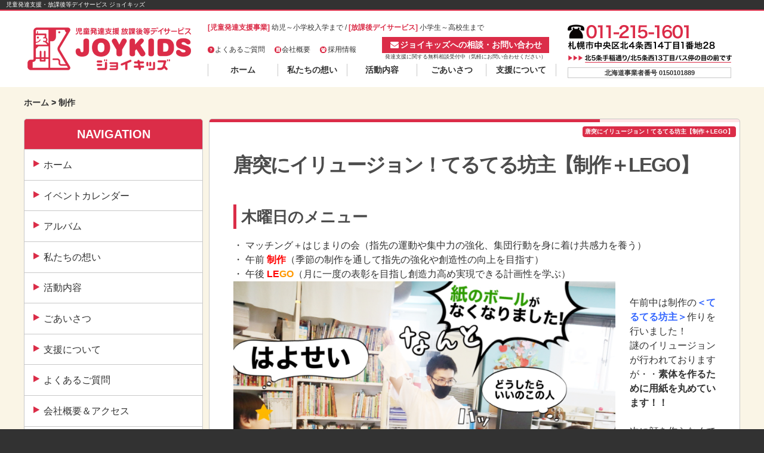

--- FILE ---
content_type: text/html; charset=UTF-8
request_url: https://joy-kids.net/archives/15947
body_size: 18984
content:
<!DOCTYPE html>
<html dir="ltr" lang="ja" prefix="og: https://ogp.me/ns#">
<head>
<meta charset="UTF-8">
<meta name="viewport" content="width=device-width, initial-scale=1">
<meta name="google-site-verification" content="Y_gp-C1vYq-HEEETMCI_NCmctp7yGF4bstgzR7UxyI4" />


	<meta name="viewport" content="width=device-width, initial-scale=1">
<link rel="profile" href="http://gmpg.org/xfn/11">
<link rel="pingback" href="https://joy-kids.net/wp/xmlrpc.php">

<title>唐突にイリュージョン！てるてる坊主【制作＋LEGO】 | JOYKIDS - ジョイキッズ</title>
	<style>img:is([sizes="auto" i], [sizes^="auto," i]) { contain-intrinsic-size: 3000px 1500px }</style>
	
		<!-- All in One SEO 4.5.1.1 - aioseo.com -->
		<meta name="description" content="唐突にイリュージョン！てるてる坊主【制作＋LEGO】" />
		<meta name="robots" content="max-image-preview:large" />
		<link rel="canonical" href="https://joy-kids.net/archives/15947" />
		<meta name="generator" content="All in One SEO (AIOSEO) 4.5.1.1" />
		<meta property="og:locale" content="ja_JP" />
		<meta property="og:site_name" content="JOYKIDS - ジョイキッズ" />
		<meta property="og:type" content="article" />
		<meta property="og:title" content="唐突にイリュージョン！てるてる坊主【制作＋LEGO】 | JOYKIDS - ジョイキッズ" />
		<meta property="og:description" content="唐突にイリュージョン！てるてる坊主【制作＋LEGO】" />
		<meta property="og:url" content="https://joy-kids.net/archives/15947" />
		<meta property="og:image" content="https://joy-kids.net/wp/wp-content/uploads/2023/06/IMG_3495.jpg" />
		<meta property="og:image:secure_url" content="https://joy-kids.net/wp/wp-content/uploads/2023/06/IMG_3495.jpg" />
		<meta property="og:image:width" content="1024" />
		<meta property="og:image:height" content="682" />
		<meta property="article:published_time" content="2023-06-16T09:51:09+00:00" />
		<meta property="article:modified_time" content="2023-06-16T09:51:14+00:00" />
		<meta name="twitter:card" content="summary" />
		<meta name="twitter:title" content="唐突にイリュージョン！てるてる坊主【制作＋LEGO】 | JOYKIDS - ジョイキッズ" />
		<meta name="twitter:description" content="唐突にイリュージョン！てるてる坊主【制作＋LEGO】" />
		<meta name="twitter:image" content="https://joy-kids.net/wp/wp-content/uploads/2023/06/IMG_3495.jpg" />
		<meta name="google" content="nositelinkssearchbox" />
		<script type="application/ld+json" class="aioseo-schema">
			{"@context":"https:\/\/schema.org","@graph":[{"@type":"Article","@id":"https:\/\/joy-kids.net\/archives\/15947#article","name":"\u5510\u7a81\u306b\u30a4\u30ea\u30e5\u30fc\u30b8\u30e7\u30f3\uff01\u3066\u308b\u3066\u308b\u574a\u4e3b\u3010\u5236\u4f5c\uff0bLEGO\u3011 | JOYKIDS - \u30b8\u30e7\u30a4\u30ad\u30c3\u30ba","headline":"\u5510\u7a81\u306b\u30a4\u30ea\u30e5\u30fc\u30b8\u30e7\u30f3\uff01\u3066\u308b\u3066\u308b\u574a\u4e3b\u3010\u5236\u4f5c\uff0bLEGO\u3011","author":{"@id":"https:\/\/joy-kids.net\/archives\/author\/jk_owner#author"},"publisher":{"@id":"https:\/\/joy-kids.net\/#organization"},"image":{"@type":"ImageObject","url":"https:\/\/i0.wp.com\/joy-kids.net\/wp\/wp-content\/uploads\/2023\/06\/IMG_3495.jpg?fit=1024%2C682&ssl=1","@id":"https:\/\/joy-kids.net\/archives\/15947\/#articleImage","width":1024,"height":682},"datePublished":"2023-06-16T09:51:09+09:00","dateModified":"2023-06-16T09:51:14+09:00","inLanguage":"ja","mainEntityOfPage":{"@id":"https:\/\/joy-kids.net\/archives\/15947#webpage"},"isPartOf":{"@id":"https:\/\/joy-kids.net\/archives\/15947#webpage"},"articleSection":"\u5236\u4f5c, \u5236\u4f5c\u6d3b\u52d5"},{"@type":"BreadcrumbList","@id":"https:\/\/joy-kids.net\/archives\/15947#breadcrumblist","itemListElement":[{"@type":"ListItem","@id":"https:\/\/joy-kids.net\/#listItem","position":1,"name":"\u5bb6"}]},{"@type":"Organization","@id":"https:\/\/joy-kids.net\/#organization","name":"JOYKIDS - \u30b8\u30e7\u30a4\u30ad\u30c3\u30ba","url":"https:\/\/joy-kids.net\/"},{"@type":"Person","@id":"https:\/\/joy-kids.net\/archives\/author\/jk_owner#author","url":"https:\/\/joy-kids.net\/archives\/author\/jk_owner","name":"jk_owner","image":{"@type":"ImageObject","@id":"https:\/\/joy-kids.net\/archives\/15947#authorImage","url":"https:\/\/secure.gravatar.com\/avatar\/2a3b2d0308434b3d24c28fc67e6aa334dbca6652e38bafdd1fd47243c20aa1cb?s=96&d=mm&r=g","width":96,"height":96,"caption":"jk_owner"}},{"@type":"WebPage","@id":"https:\/\/joy-kids.net\/archives\/15947#webpage","url":"https:\/\/joy-kids.net\/archives\/15947","name":"\u5510\u7a81\u306b\u30a4\u30ea\u30e5\u30fc\u30b8\u30e7\u30f3\uff01\u3066\u308b\u3066\u308b\u574a\u4e3b\u3010\u5236\u4f5c\uff0bLEGO\u3011 | JOYKIDS - \u30b8\u30e7\u30a4\u30ad\u30c3\u30ba","description":"\u5510\u7a81\u306b\u30a4\u30ea\u30e5\u30fc\u30b8\u30e7\u30f3\uff01\u3066\u308b\u3066\u308b\u574a\u4e3b\u3010\u5236\u4f5c\uff0bLEGO\u3011","inLanguage":"ja","isPartOf":{"@id":"https:\/\/joy-kids.net\/#website"},"breadcrumb":{"@id":"https:\/\/joy-kids.net\/archives\/15947#breadcrumblist"},"author":{"@id":"https:\/\/joy-kids.net\/archives\/author\/jk_owner#author"},"creator":{"@id":"https:\/\/joy-kids.net\/archives\/author\/jk_owner#author"},"datePublished":"2023-06-16T09:51:09+09:00","dateModified":"2023-06-16T09:51:14+09:00"},{"@type":"WebSite","@id":"https:\/\/joy-kids.net\/#website","url":"https:\/\/joy-kids.net\/","name":"JOYKIDS - \u30b8\u30e7\u30a4\u30ad\u30c3\u30ba","description":"\u5150\u7ae5\u767a\u9054\u652f\u63f4\u30fb\u653e\u8ab2\u5f8c\u7b49\u30c7\u30a4\u30b5\u30fc\u30d3\u30b9 \u30b8\u30e7\u30a4\u30ad\u30c3\u30ba","inLanguage":"ja","publisher":{"@id":"https:\/\/joy-kids.net\/#organization"}}]}
		</script>
		<!-- All in One SEO -->

<link rel='dns-prefetch' href='//secure.gravatar.com' />
<link rel='dns-prefetch' href='//stats.wp.com' />
<link rel='dns-prefetch' href='//v0.wordpress.com' />
<link rel='preconnect' href='//i0.wp.com' />
<link rel='preconnect' href='//c0.wp.com' />
<link rel="alternate" type="application/rss+xml" title="JOYKIDS - ジョイキッズ &raquo; フィード" href="https://joy-kids.net/feed" />
<link rel="alternate" type="application/rss+xml" title="JOYKIDS - ジョイキッズ &raquo; コメントフィード" href="https://joy-kids.net/comments/feed" />
<link rel="alternate" type="application/rss+xml" title="JOYKIDS - ジョイキッズ &raquo; 唐突にイリュージョン！てるてる坊主【制作＋LEGO】 のコメントのフィード" href="https://joy-kids.net/archives/15947/feed" />
<script type="text/javascript">
/* <![CDATA[ */
window._wpemojiSettings = {"baseUrl":"https:\/\/s.w.org\/images\/core\/emoji\/16.0.1\/72x72\/","ext":".png","svgUrl":"https:\/\/s.w.org\/images\/core\/emoji\/16.0.1\/svg\/","svgExt":".svg","source":{"concatemoji":"https:\/\/joy-kids.net\/wp\/wp-includes\/js\/wp-emoji-release.min.js?ver=6.8.3"}};
/*! This file is auto-generated */
!function(s,n){var o,i,e;function c(e){try{var t={supportTests:e,timestamp:(new Date).valueOf()};sessionStorage.setItem(o,JSON.stringify(t))}catch(e){}}function p(e,t,n){e.clearRect(0,0,e.canvas.width,e.canvas.height),e.fillText(t,0,0);var t=new Uint32Array(e.getImageData(0,0,e.canvas.width,e.canvas.height).data),a=(e.clearRect(0,0,e.canvas.width,e.canvas.height),e.fillText(n,0,0),new Uint32Array(e.getImageData(0,0,e.canvas.width,e.canvas.height).data));return t.every(function(e,t){return e===a[t]})}function u(e,t){e.clearRect(0,0,e.canvas.width,e.canvas.height),e.fillText(t,0,0);for(var n=e.getImageData(16,16,1,1),a=0;a<n.data.length;a++)if(0!==n.data[a])return!1;return!0}function f(e,t,n,a){switch(t){case"flag":return n(e,"\ud83c\udff3\ufe0f\u200d\u26a7\ufe0f","\ud83c\udff3\ufe0f\u200b\u26a7\ufe0f")?!1:!n(e,"\ud83c\udde8\ud83c\uddf6","\ud83c\udde8\u200b\ud83c\uddf6")&&!n(e,"\ud83c\udff4\udb40\udc67\udb40\udc62\udb40\udc65\udb40\udc6e\udb40\udc67\udb40\udc7f","\ud83c\udff4\u200b\udb40\udc67\u200b\udb40\udc62\u200b\udb40\udc65\u200b\udb40\udc6e\u200b\udb40\udc67\u200b\udb40\udc7f");case"emoji":return!a(e,"\ud83e\udedf")}return!1}function g(e,t,n,a){var r="undefined"!=typeof WorkerGlobalScope&&self instanceof WorkerGlobalScope?new OffscreenCanvas(300,150):s.createElement("canvas"),o=r.getContext("2d",{willReadFrequently:!0}),i=(o.textBaseline="top",o.font="600 32px Arial",{});return e.forEach(function(e){i[e]=t(o,e,n,a)}),i}function t(e){var t=s.createElement("script");t.src=e,t.defer=!0,s.head.appendChild(t)}"undefined"!=typeof Promise&&(o="wpEmojiSettingsSupports",i=["flag","emoji"],n.supports={everything:!0,everythingExceptFlag:!0},e=new Promise(function(e){s.addEventListener("DOMContentLoaded",e,{once:!0})}),new Promise(function(t){var n=function(){try{var e=JSON.parse(sessionStorage.getItem(o));if("object"==typeof e&&"number"==typeof e.timestamp&&(new Date).valueOf()<e.timestamp+604800&&"object"==typeof e.supportTests)return e.supportTests}catch(e){}return null}();if(!n){if("undefined"!=typeof Worker&&"undefined"!=typeof OffscreenCanvas&&"undefined"!=typeof URL&&URL.createObjectURL&&"undefined"!=typeof Blob)try{var e="postMessage("+g.toString()+"("+[JSON.stringify(i),f.toString(),p.toString(),u.toString()].join(",")+"));",a=new Blob([e],{type:"text/javascript"}),r=new Worker(URL.createObjectURL(a),{name:"wpTestEmojiSupports"});return void(r.onmessage=function(e){c(n=e.data),r.terminate(),t(n)})}catch(e){}c(n=g(i,f,p,u))}t(n)}).then(function(e){for(var t in e)n.supports[t]=e[t],n.supports.everything=n.supports.everything&&n.supports[t],"flag"!==t&&(n.supports.everythingExceptFlag=n.supports.everythingExceptFlag&&n.supports[t]);n.supports.everythingExceptFlag=n.supports.everythingExceptFlag&&!n.supports.flag,n.DOMReady=!1,n.readyCallback=function(){n.DOMReady=!0}}).then(function(){return e}).then(function(){var e;n.supports.everything||(n.readyCallback(),(e=n.source||{}).concatemoji?t(e.concatemoji):e.wpemoji&&e.twemoji&&(t(e.twemoji),t(e.wpemoji)))}))}((window,document),window._wpemojiSettings);
/* ]]> */
</script>
<link rel='stylesheet' id='ai1ec_style-css' href='//joy-kids.net/wp/wp-content/plugins/all-in-one-event-calendar/public/themes-ai1ec/vortex/css/ai1ec_parsed_css.css?ver=3.0.0' type='text/css' media='all' />
<style id='wp-emoji-styles-inline-css' type='text/css'>

	img.wp-smiley, img.emoji {
		display: inline !important;
		border: none !important;
		box-shadow: none !important;
		height: 1em !important;
		width: 1em !important;
		margin: 0 0.07em !important;
		vertical-align: -0.1em !important;
		background: none !important;
		padding: 0 !important;
	}
</style>
<link rel='stylesheet' id='wp-block-library-css' href='https://c0.wp.com/c/6.8.3/wp-includes/css/dist/block-library/style.min.css' type='text/css' media='all' />
<style id='classic-theme-styles-inline-css' type='text/css'>
/*! This file is auto-generated */
.wp-block-button__link{color:#fff;background-color:#32373c;border-radius:9999px;box-shadow:none;text-decoration:none;padding:calc(.667em + 2px) calc(1.333em + 2px);font-size:1.125em}.wp-block-file__button{background:#32373c;color:#fff;text-decoration:none}
</style>
<link rel='stylesheet' id='mediaelement-css' href='https://c0.wp.com/c/6.8.3/wp-includes/js/mediaelement/mediaelementplayer-legacy.min.css' type='text/css' media='all' />
<link rel='stylesheet' id='wp-mediaelement-css' href='https://c0.wp.com/c/6.8.3/wp-includes/js/mediaelement/wp-mediaelement.min.css' type='text/css' media='all' />
<style id='jetpack-sharing-buttons-style-inline-css' type='text/css'>
.jetpack-sharing-buttons__services-list{display:flex;flex-direction:row;flex-wrap:wrap;gap:0;list-style-type:none;margin:5px;padding:0}.jetpack-sharing-buttons__services-list.has-small-icon-size{font-size:12px}.jetpack-sharing-buttons__services-list.has-normal-icon-size{font-size:16px}.jetpack-sharing-buttons__services-list.has-large-icon-size{font-size:24px}.jetpack-sharing-buttons__services-list.has-huge-icon-size{font-size:36px}@media print{.jetpack-sharing-buttons__services-list{display:none!important}}.editor-styles-wrapper .wp-block-jetpack-sharing-buttons{gap:0;padding-inline-start:0}ul.jetpack-sharing-buttons__services-list.has-background{padding:1.25em 2.375em}
</style>
<style id='global-styles-inline-css' type='text/css'>
:root{--wp--preset--aspect-ratio--square: 1;--wp--preset--aspect-ratio--4-3: 4/3;--wp--preset--aspect-ratio--3-4: 3/4;--wp--preset--aspect-ratio--3-2: 3/2;--wp--preset--aspect-ratio--2-3: 2/3;--wp--preset--aspect-ratio--16-9: 16/9;--wp--preset--aspect-ratio--9-16: 9/16;--wp--preset--color--black: #000000;--wp--preset--color--cyan-bluish-gray: #abb8c3;--wp--preset--color--white: #ffffff;--wp--preset--color--pale-pink: #f78da7;--wp--preset--color--vivid-red: #cf2e2e;--wp--preset--color--luminous-vivid-orange: #ff6900;--wp--preset--color--luminous-vivid-amber: #fcb900;--wp--preset--color--light-green-cyan: #7bdcb5;--wp--preset--color--vivid-green-cyan: #00d084;--wp--preset--color--pale-cyan-blue: #8ed1fc;--wp--preset--color--vivid-cyan-blue: #0693e3;--wp--preset--color--vivid-purple: #9b51e0;--wp--preset--gradient--vivid-cyan-blue-to-vivid-purple: linear-gradient(135deg,rgba(6,147,227,1) 0%,rgb(155,81,224) 100%);--wp--preset--gradient--light-green-cyan-to-vivid-green-cyan: linear-gradient(135deg,rgb(122,220,180) 0%,rgb(0,208,130) 100%);--wp--preset--gradient--luminous-vivid-amber-to-luminous-vivid-orange: linear-gradient(135deg,rgba(252,185,0,1) 0%,rgba(255,105,0,1) 100%);--wp--preset--gradient--luminous-vivid-orange-to-vivid-red: linear-gradient(135deg,rgba(255,105,0,1) 0%,rgb(207,46,46) 100%);--wp--preset--gradient--very-light-gray-to-cyan-bluish-gray: linear-gradient(135deg,rgb(238,238,238) 0%,rgb(169,184,195) 100%);--wp--preset--gradient--cool-to-warm-spectrum: linear-gradient(135deg,rgb(74,234,220) 0%,rgb(151,120,209) 20%,rgb(207,42,186) 40%,rgb(238,44,130) 60%,rgb(251,105,98) 80%,rgb(254,248,76) 100%);--wp--preset--gradient--blush-light-purple: linear-gradient(135deg,rgb(255,206,236) 0%,rgb(152,150,240) 100%);--wp--preset--gradient--blush-bordeaux: linear-gradient(135deg,rgb(254,205,165) 0%,rgb(254,45,45) 50%,rgb(107,0,62) 100%);--wp--preset--gradient--luminous-dusk: linear-gradient(135deg,rgb(255,203,112) 0%,rgb(199,81,192) 50%,rgb(65,88,208) 100%);--wp--preset--gradient--pale-ocean: linear-gradient(135deg,rgb(255,245,203) 0%,rgb(182,227,212) 50%,rgb(51,167,181) 100%);--wp--preset--gradient--electric-grass: linear-gradient(135deg,rgb(202,248,128) 0%,rgb(113,206,126) 100%);--wp--preset--gradient--midnight: linear-gradient(135deg,rgb(2,3,129) 0%,rgb(40,116,252) 100%);--wp--preset--font-size--small: 13px;--wp--preset--font-size--medium: 20px;--wp--preset--font-size--large: 36px;--wp--preset--font-size--x-large: 42px;--wp--preset--spacing--20: 0.44rem;--wp--preset--spacing--30: 0.67rem;--wp--preset--spacing--40: 1rem;--wp--preset--spacing--50: 1.5rem;--wp--preset--spacing--60: 2.25rem;--wp--preset--spacing--70: 3.38rem;--wp--preset--spacing--80: 5.06rem;--wp--preset--shadow--natural: 6px 6px 9px rgba(0, 0, 0, 0.2);--wp--preset--shadow--deep: 12px 12px 50px rgba(0, 0, 0, 0.4);--wp--preset--shadow--sharp: 6px 6px 0px rgba(0, 0, 0, 0.2);--wp--preset--shadow--outlined: 6px 6px 0px -3px rgba(255, 255, 255, 1), 6px 6px rgba(0, 0, 0, 1);--wp--preset--shadow--crisp: 6px 6px 0px rgba(0, 0, 0, 1);}:where(.is-layout-flex){gap: 0.5em;}:where(.is-layout-grid){gap: 0.5em;}body .is-layout-flex{display: flex;}.is-layout-flex{flex-wrap: wrap;align-items: center;}.is-layout-flex > :is(*, div){margin: 0;}body .is-layout-grid{display: grid;}.is-layout-grid > :is(*, div){margin: 0;}:where(.wp-block-columns.is-layout-flex){gap: 2em;}:where(.wp-block-columns.is-layout-grid){gap: 2em;}:where(.wp-block-post-template.is-layout-flex){gap: 1.25em;}:where(.wp-block-post-template.is-layout-grid){gap: 1.25em;}.has-black-color{color: var(--wp--preset--color--black) !important;}.has-cyan-bluish-gray-color{color: var(--wp--preset--color--cyan-bluish-gray) !important;}.has-white-color{color: var(--wp--preset--color--white) !important;}.has-pale-pink-color{color: var(--wp--preset--color--pale-pink) !important;}.has-vivid-red-color{color: var(--wp--preset--color--vivid-red) !important;}.has-luminous-vivid-orange-color{color: var(--wp--preset--color--luminous-vivid-orange) !important;}.has-luminous-vivid-amber-color{color: var(--wp--preset--color--luminous-vivid-amber) !important;}.has-light-green-cyan-color{color: var(--wp--preset--color--light-green-cyan) !important;}.has-vivid-green-cyan-color{color: var(--wp--preset--color--vivid-green-cyan) !important;}.has-pale-cyan-blue-color{color: var(--wp--preset--color--pale-cyan-blue) !important;}.has-vivid-cyan-blue-color{color: var(--wp--preset--color--vivid-cyan-blue) !important;}.has-vivid-purple-color{color: var(--wp--preset--color--vivid-purple) !important;}.has-black-background-color{background-color: var(--wp--preset--color--black) !important;}.has-cyan-bluish-gray-background-color{background-color: var(--wp--preset--color--cyan-bluish-gray) !important;}.has-white-background-color{background-color: var(--wp--preset--color--white) !important;}.has-pale-pink-background-color{background-color: var(--wp--preset--color--pale-pink) !important;}.has-vivid-red-background-color{background-color: var(--wp--preset--color--vivid-red) !important;}.has-luminous-vivid-orange-background-color{background-color: var(--wp--preset--color--luminous-vivid-orange) !important;}.has-luminous-vivid-amber-background-color{background-color: var(--wp--preset--color--luminous-vivid-amber) !important;}.has-light-green-cyan-background-color{background-color: var(--wp--preset--color--light-green-cyan) !important;}.has-vivid-green-cyan-background-color{background-color: var(--wp--preset--color--vivid-green-cyan) !important;}.has-pale-cyan-blue-background-color{background-color: var(--wp--preset--color--pale-cyan-blue) !important;}.has-vivid-cyan-blue-background-color{background-color: var(--wp--preset--color--vivid-cyan-blue) !important;}.has-vivid-purple-background-color{background-color: var(--wp--preset--color--vivid-purple) !important;}.has-black-border-color{border-color: var(--wp--preset--color--black) !important;}.has-cyan-bluish-gray-border-color{border-color: var(--wp--preset--color--cyan-bluish-gray) !important;}.has-white-border-color{border-color: var(--wp--preset--color--white) !important;}.has-pale-pink-border-color{border-color: var(--wp--preset--color--pale-pink) !important;}.has-vivid-red-border-color{border-color: var(--wp--preset--color--vivid-red) !important;}.has-luminous-vivid-orange-border-color{border-color: var(--wp--preset--color--luminous-vivid-orange) !important;}.has-luminous-vivid-amber-border-color{border-color: var(--wp--preset--color--luminous-vivid-amber) !important;}.has-light-green-cyan-border-color{border-color: var(--wp--preset--color--light-green-cyan) !important;}.has-vivid-green-cyan-border-color{border-color: var(--wp--preset--color--vivid-green-cyan) !important;}.has-pale-cyan-blue-border-color{border-color: var(--wp--preset--color--pale-cyan-blue) !important;}.has-vivid-cyan-blue-border-color{border-color: var(--wp--preset--color--vivid-cyan-blue) !important;}.has-vivid-purple-border-color{border-color: var(--wp--preset--color--vivid-purple) !important;}.has-vivid-cyan-blue-to-vivid-purple-gradient-background{background: var(--wp--preset--gradient--vivid-cyan-blue-to-vivid-purple) !important;}.has-light-green-cyan-to-vivid-green-cyan-gradient-background{background: var(--wp--preset--gradient--light-green-cyan-to-vivid-green-cyan) !important;}.has-luminous-vivid-amber-to-luminous-vivid-orange-gradient-background{background: var(--wp--preset--gradient--luminous-vivid-amber-to-luminous-vivid-orange) !important;}.has-luminous-vivid-orange-to-vivid-red-gradient-background{background: var(--wp--preset--gradient--luminous-vivid-orange-to-vivid-red) !important;}.has-very-light-gray-to-cyan-bluish-gray-gradient-background{background: var(--wp--preset--gradient--very-light-gray-to-cyan-bluish-gray) !important;}.has-cool-to-warm-spectrum-gradient-background{background: var(--wp--preset--gradient--cool-to-warm-spectrum) !important;}.has-blush-light-purple-gradient-background{background: var(--wp--preset--gradient--blush-light-purple) !important;}.has-blush-bordeaux-gradient-background{background: var(--wp--preset--gradient--blush-bordeaux) !important;}.has-luminous-dusk-gradient-background{background: var(--wp--preset--gradient--luminous-dusk) !important;}.has-pale-ocean-gradient-background{background: var(--wp--preset--gradient--pale-ocean) !important;}.has-electric-grass-gradient-background{background: var(--wp--preset--gradient--electric-grass) !important;}.has-midnight-gradient-background{background: var(--wp--preset--gradient--midnight) !important;}.has-small-font-size{font-size: var(--wp--preset--font-size--small) !important;}.has-medium-font-size{font-size: var(--wp--preset--font-size--medium) !important;}.has-large-font-size{font-size: var(--wp--preset--font-size--large) !important;}.has-x-large-font-size{font-size: var(--wp--preset--font-size--x-large) !important;}
:where(.wp-block-post-template.is-layout-flex){gap: 1.25em;}:where(.wp-block-post-template.is-layout-grid){gap: 1.25em;}
:where(.wp-block-columns.is-layout-flex){gap: 2em;}:where(.wp-block-columns.is-layout-grid){gap: 2em;}
:root :where(.wp-block-pullquote){font-size: 1.5em;line-height: 1.6;}
</style>
<link rel='stylesheet' id='contact-form-7-css' href='https://joy-kids.net/wp/wp-content/plugins/contact-form-7/includes/css/styles.css?ver=6.1.4' type='text/css' media='all' />
<link rel='stylesheet' id='joykids-style-css' href='https://joy-kids.net/wp/wp-content/themes/joykids/style.css?ver=6.8.3' type='text/css' media='all' />
<link rel='stylesheet' id='wp-pagenavi-css' href='https://joy-kids.net/wp/wp-content/plugins/wp-pagenavi/pagenavi-css.css?ver=2.70' type='text/css' media='all' />
<link rel="https://api.w.org/" href="https://joy-kids.net/wp-json/" /><link rel="alternate" title="JSON" type="application/json" href="https://joy-kids.net/wp-json/wp/v2/posts/15947" /><link rel="EditURI" type="application/rsd+xml" title="RSD" href="https://joy-kids.net/wp/xmlrpc.php?rsd" />
<meta name="generator" content="WordPress 6.8.3" />
<link rel='shortlink' href='https://wp.me/p69FPW-49d' />
<link rel="alternate" title="oEmbed (JSON)" type="application/json+oembed" href="https://joy-kids.net/wp-json/oembed/1.0/embed?url=https%3A%2F%2Fjoy-kids.net%2Farchives%2F15947" />
<link rel="alternate" title="oEmbed (XML)" type="text/xml+oembed" href="https://joy-kids.net/wp-json/oembed/1.0/embed?url=https%3A%2F%2Fjoy-kids.net%2Farchives%2F15947&#038;format=xml" />
	<style>img#wpstats{display:none}</style>
		<!-- All in one Favicon 4.8 --><link rel="icon" href="https://joy-kids.net/wp/img/icon/favicon.png" type="image/png"/>
<link rel="apple-touch-icon" href="https://joy-kids.net/wp/img/icon/favicon.png" />

<!-- Jetpack Open Graph Tags -->
<meta property="og:type" content="article" />
<meta property="og:title" content="唐突にイリュージョン！てるてる坊主【制作＋LEGO】" />
<meta property="og:url" content="https://joy-kids.net/archives/15947" />
<meta property="og:description" content="唐突にイリュージョン！てるてる坊主【制作＋LEGO】" />
<meta property="article:published_time" content="2023-06-16T09:51:09+00:00" />
<meta property="article:modified_time" content="2023-06-16T09:51:14+00:00" />
<meta property="og:site_name" content="JOYKIDS - ジョイキッズ" />
<meta property="og:image" content="https://joy-kids.net/wp/wp-content/uploads/2023/06/IMG_3546.jpg" />
<meta property="og:image:width" content="1024" />
<meta property="og:image:height" content="682" />
<meta property="og:image:alt" content="" />
<meta property="og:locale" content="ja_JP" />
<meta name="twitter:text:title" content="唐突にイリュージョン！てるてる坊主【制作＋LEGO】" />
<meta name="twitter:image" content="https://joy-kids.net/wp/wp-content/uploads/2023/06/IMG_3546.jpg?w=640" />
<meta name="twitter:card" content="summary_large_image" />

<!-- End Jetpack Open Graph Tags -->

<!--jQuery-->
<script src="//ajax.googleapis.com/ajax/libs/jquery/1.11.0/jquery.min.js"></script>

<!--jQuery UI-->
<link rel="stylesheet" href="//ajax.googleapis.com/ajax/libs/jqueryui/1.10.4/themes/smoothness/jquery-ui.css" />
<script src="//ajax.googleapis.com/ajax/libs/jqueryui/1.10.4/jquery-ui.min.js"></script>

<!--Font Awesome-->
<link href="https://joy-kids.net/wp/wp-content/themes/joykids/font-awesome-4.3.0/css/font-awesome.min.css" rel="stylesheet">


<link href='http://fonts.googleapis.com/css?family=Open+Sans+Condensed:700' rel='stylesheet' type='text/css'>

<!--maincss busting-->
<link href="https://joy-kids.net/wp/wp-content/themes/joykids/style.css?1712625374" rel="stylesheet" type="text/css">

<!--Additional Stylesheet-->
<link href="https://joy-kids.net/wp/wp-content/themes/joykids/layouts/additional.css?1712209304" rel="stylesheet" type="text/css" media="screen">



<div id="fb-root"></div>
<script>(function(d, s, id) {
  var js, fjs = d.getElementsByTagName(s)[0];
  if (d.getElementById(id)) return;
  js = d.createElement(s); js.id = id;
  js.src = "//connect.facebook.net/ja_JP/sdk.js#xfbml=1&version=v2.3";
  fjs.parentNode.insertBefore(js, fjs);
}(document, 'script', 'facebook-jssdk'));</script><!--インクルード-->
<!--サイトのURL-->
<!--テーマディレクトリ指定-->



</head>

<body class="wp-singular post-template-default single single-post postid-15947 single-format-standard wp-theme-joykids metaslider-plugin">
<div id="page" class="hfeed site">
	<a class="skip-link screen-reader-text" href="#content">Skip to content</a>

	<header id="masthead" class="site-header" role="banner">
		
		
        
        <h1>児童発達支援・放課後等デイサービス ジョイキッズ</h1>
        <div class="sitewidth">
            <div class="headcell1">
                <a href="https://joy-kids.net/" rel="home">
                <img src="https://joy-kids.net/wp/img/logo.png" title="JOYKIDS &#8211; ジョイキッズ">
                </a>
            </div>
            <div class="headcell2">
                
                <div><span>[児童発達支援事業]</span>&nbsp;幼児～小学校入学まで / <span>[放課後デイサービス]</span>&nbsp;小学生～高校生まで</div>
                <div class="submenu01">
                    <div>
                        <a href="https://joy-kids.net/wp/よくあるご質問"><i class="fa fa-question fa-fw"></i>よくあるご質問</a>
                        <a href="https://joy-kids.net/wp/会社概要"><i class="fa fa-building fa-fw"></i>会社概要</a>
                        <a href="https://joy-kids.net/wp/採用情報"><i class="fa fa-group fa-fw"></i>採用情報</a>
                    </div>
                    <div class="top_contact">
                    	<a href="https://joy-kids.net/wp/お問合せ">
                        <i class="fa fa-envelope fa-fw"></i>ジョイキッズへの相談・お問い合わせ</a>
                    	<div>発達支援に関する無料相談受付中（気軽にお問い合わせください）</div>
                    </div>
                </div>
                
                <nav id="site-navigation" class="main-navigation" role="navigation">
                    <button class="menu-toggle" aria-controls="primary-menu" aria-expanded="false">コンテンツ</button>
                    <div class="menu-mainmenu-container"><ul id="primary-menu" class="menu"><li id="menu-item-5" class="menu-item menu-item-type-custom menu-item-object-custom menu-item-home menu-item-5"><a href="https://joy-kids.net/">ホーム</a></li>
<li id="menu-item-27" class="menu-item menu-item-type-post_type menu-item-object-page menu-item-27"><a href="https://joy-kids.net/%e7%a7%81%e3%81%9f%e3%81%a1%e3%81%ae%e6%83%b3%e3%81%84">私たちの想い</a></li>
<li id="menu-item-26" class="menu-item menu-item-type-post_type menu-item-object-page menu-item-26"><a href="https://joy-kids.net/%e6%b4%bb%e5%8b%95%e5%86%85%e5%ae%b9">活動内容</a></li>
<li id="menu-item-41" class="menu-item menu-item-type-post_type menu-item-object-page menu-item-41"><a href="https://joy-kids.net/%e3%81%94%e3%81%82%e3%81%84%e3%81%95%e3%81%a4">ごあいさつ</a></li>
<li id="menu-item-16929" class="menu-item menu-item-type-post_type menu-item-object-page menu-item-16929"><a href="https://joy-kids.net/%e6%94%af%e6%8f%b4%e3%81%ab%e3%81%a4%e3%81%84%e3%81%a6">支援について</a></li>
</ul></div>                </nav><!-- #site-navigation -->
                
            </div>
            <div class="headcell3"><a href="tel:0112151601"><img src="https://joy-kids.net/wp/img/jk_address55.png"></a><a href="https://www.google.co.jp/maps/place/%E3%80%92060-0004+%E5%8C%97%E6%B5%B7%E9%81%93%E6%9C%AD%E5%B9%8C%E5%B8%82%E4%B8%AD%E5%A4%AE%E5%8C%BA%E5%8C%97%EF%BC%94%E6%9D%A1%E8%A5%BF%EF%BC%91%EF%BC%94%E4%B8%81%E7%9B%AE%EF%BC%91/@43.0641505,141.3343002,17z/data=!3m1!4b1!4m2!3m1!1s0x5f0b29a2daa6bb33:0x61ce98a405c441fb" target="_blank"><img src="https://joy-kids.net/wp/img/jk_address25.png"></a>
            
            <div class="busnum">北海道事業者番号&nbsp;0150101889</div>
            </div>
        </div>
	
    
    
    </header><!-- #masthead -->

	<div id="content" class="site-content maincolumn">
		<div class="breadcrumb sitewidth"><div id="breadcrumb" class="cf"><div itemscope itemtype="http://data-vocabulary.org/Breadcrumb"><a href="https://joy-kids.net" itemprop="url"><span itemprop="title">ホーム</span></a> &gt;</div><div itemscope itemtype="http://data-vocabulary.org/Breadcrumb"><a href="https://joy-kids.net/archives/category/category06" itemprop="url"><span itemprop="title">制作</span></a></div></div></div>
    
    
    
    <div id="primary" class="content-area sitewidth">
		<div class="f_boxwrap">
        	<div class="f_box bw300 bord-none">
            	<dl class="leftnavigation">
                	<dt>NAVIGATION</dt>
                    
                    
<div id="secondary" class="widget-area" role="complementary">
	<aside id="nav_menu-2" class="widget widget_nav_menu"><div class="menu-side-menu-container"><ul id="menu-side-menu" class="menu"><li id="menu-item-10" class="menu-item menu-item-type-custom menu-item-object-custom menu-item-home menu-item-10"><a href="https://joy-kids.net/">ホーム</a></li>
<li id="menu-item-124" class="menu-item menu-item-type-post_type menu-item-object-page menu-item-124"><a href="https://joy-kids.net/%e3%82%a4%e3%83%99%e3%83%b3%e3%83%88%e3%82%ab%e3%83%ac%e3%83%b3%e3%83%80%e3%83%bc">イベントカレンダー</a></li>
<li id="menu-item-413" class="menu-item menu-item-type-post_type menu-item-object-page menu-item-413"><a href="https://joy-kids.net/album">アルバム</a></li>
<li id="menu-item-29" class="menu-item menu-item-type-post_type menu-item-object-page menu-item-29"><a href="https://joy-kids.net/%e7%a7%81%e3%81%9f%e3%81%a1%e3%81%ae%e6%83%b3%e3%81%84">私たちの想い</a></li>
<li id="menu-item-28" class="menu-item menu-item-type-post_type menu-item-object-page menu-item-28"><a href="https://joy-kids.net/%e6%b4%bb%e5%8b%95%e5%86%85%e5%ae%b9">活動内容</a></li>
<li id="menu-item-39" class="menu-item menu-item-type-post_type menu-item-object-page menu-item-39"><a href="https://joy-kids.net/%e3%81%94%e3%81%82%e3%81%84%e3%81%95%e3%81%a4">ごあいさつ</a></li>
<li id="menu-item-16927" class="menu-item menu-item-type-post_type menu-item-object-page menu-item-16927"><a href="https://joy-kids.net/%e6%94%af%e6%8f%b4%e3%81%ab%e3%81%a4%e3%81%84%e3%81%a6">支援について</a></li>
<li id="menu-item-100" class="menu-item menu-item-type-post_type menu-item-object-page menu-item-100"><a href="https://joy-kids.net/%e3%82%88%e3%81%8f%e3%81%82%e3%82%8b%e3%81%94%e8%b3%aa%e5%95%8f">よくあるご質問</a></li>
<li id="menu-item-80" class="menu-item menu-item-type-post_type menu-item-object-page menu-item-80"><a href="https://joy-kids.net/%e4%bc%9a%e7%a4%be%e6%a6%82%e8%a6%81">会社概要＆アクセス</a></li>
<li id="menu-item-123" class="menu-item menu-item-type-post_type menu-item-object-page menu-item-123"><a href="https://joy-kids.net/%e6%8e%a1%e7%94%a8%e6%83%85%e5%a0%b1">採用情報</a></li>
<li id="menu-item-18003" class="menu-item menu-item-type-post_type menu-item-object-page menu-item-18003"><a href="https://joy-kids.net/%e3%81%8a%e5%95%8f%e5%90%88%e3%81%9b">お問い合わせ</a></li>
</ul></div></aside><aside id="search-2" class="widget widget_search"><form role="search" method="get" class="search-form" action="https://joy-kids.net/">
				<label>
					<span class="screen-reader-text">検索:</span>
					<input type="search" class="search-field" placeholder="検索&hellip;" value="" name="s" />
				</label>
				<input type="submit" class="search-submit" value="検索" />
			</form></aside>
		<aside id="recent-posts-2" class="widget widget_recent_entries">
		<h1 class="widget-title">更新情報</h1>
		<ul>
											<li>
					<a href="https://joy-kids.net/archives/18104">モームリ!?音速ソリ体験to干支作り【冬休み体験】</a>
											<span class="post-date">2026年1月15日</span>
									</li>
											<li>
					<a href="https://joy-kids.net/archives/18096">オーナメント作りでまさかのキャラ【制作＋LEGO】</a>
											<span class="post-date">2025年12月19日</span>
									</li>
											<li>
					<a href="https://joy-kids.net/archives/18087">HOP STEP勉強時間は・・ありまぁす！【体幹トレーニング＋英会話】</a>
											<span class="post-date">2025年12月5日</span>
									</li>
											<li>
					<a href="https://joy-kids.net/archives/18072">走れメロス！友のために【体幹トレーニング】</a>
											<span class="post-date">2025年12月4日</span>
									</li>
											<li>
					<a href="https://joy-kids.net/archives/18064">滑ったら恐い!滑るのは楽しい!!な〜んだ【イベント】</a>
											<span class="post-date">2025年11月25日</span>
									</li>
					</ul>

		</aside><aside id="widget_contact_info-2" class="widget widget_contact_info"><h1 class="widget-title">場所と連絡先</h1><div itemscope itemtype="http://schema.org/LocalBusiness"><iframe width="600"  height="216" frameborder="0" src="https://www.google.com/maps/embed/v1/place?q=%E3%80%92060-0004%E3%80%80%E6%9C%AD%E5%B9%8C%E5%B8%82%E4%B8%AD%E5%A4%AE%E5%8C%BA%E5%8C%974%E6%9D%A1%E8%A5%BF14%E4%B8%81%E7%9B%AE1%E7%95%AA%E5%9C%B028%E3%80%80FIOORE&#038;key=AIzaSyAEPChufZW4wpfscR__XhyCZglF4Nc9s-s" title="Google Map Embed" class="contact-map"></iframe><div class="confit-address" itemscope itemtype="http://schema.org/PostalAddress" itemprop="address"><a href="https://maps.google.com/maps?z=16&#038;q=%E3%80%92060-0004%E3%80%80%E6%9C%AD%E5%B9%8C%E5%B8%82%E4%B8%AD%E5%A4%AE%E5%8C%BA%E5%8C%974%E6%9D%A1%E8%A5%BF14%E4%B8%81%E7%9B%AE1%E7%95%AA%E5%9C%B028%E3%80%80fioore" target="_blank" rel="noopener noreferrer">〒060-0004　札幌市中央区北4条西14丁目1番地28　FIOORE</a></div><div class="confit-phone"><span itemprop="telephone">[電話番号] 011-215-1601</span></div><div class="confit-hours" itemprop="openingHours">[営業時間] 9:00～18:00</div></div></aside><aside id="categories-2" class="widget widget_categories"><h1 class="widget-title">カテゴリー</h1>
			<ul>
					<li class="cat-item cat-item-16"><a href="https://joy-kids.net/archives/category/category06">制作</a>
</li>
	<li class="cat-item cat-item-14"><a href="https://joy-kids.net/archives/category/category07">制作活動</a>
</li>
	<li class="cat-item cat-item-5"><a href="https://joy-kids.net/archives/category/category01">新着情報</a>
</li>
	<li class="cat-item cat-item-6"><a href="https://joy-kids.net/archives/category/category02">メディア</a>
</li>
	<li class="cat-item cat-item-7"><a href="https://joy-kids.net/archives/category/category03">知育</a>
</li>
	<li class="cat-item cat-item-8"><a href="https://joy-kids.net/archives/category/category04">体育</a>
</li>
	<li class="cat-item cat-item-9"><a href="https://joy-kids.net/archives/category/category05">ソーシャル</a>
</li>
	<li class="cat-item cat-item-1"><a href="https://joy-kids.net/archives/category/category00">その他</a>
</li>
			</ul>

			</aside>    
</div><!-- #secondary -->
                </dl>
            </div>
            <div class="f_box bw890">
            
                <main id="main" class="site-main" role="main">
                
				                    
<article id="post-15947" class="post-15947 post type-post status-publish format-standard hentry category-category06 category-category07">
	<header class="entry-header">
		<h1 class="entry-title">唐突にイリュージョン！てるてる坊主【制作＋LEGO】</h1>        <h2 class="entry-title">唐突にイリュージョン！てるてる坊主【制作＋LEGO】</h2>
		
	</header><!-- .entry-header -->

	<div class="entry-content">
		<h3>木曜日のメニュー</h3>
<p>・ マッチング＋はじまりの会（指先の運動や集中力の強化、集団行動を身に着け共感力を養う）<br />
・ 午前 <span style="color: #ff0000;"><b>制作</b></span>（季節の制作を通して指先の強化や創造性の向上を目指す）<br />
・ 午後 <strong><span style="color: #ff0000;">LE<span style="color: #ff9900;">GO</span></span></strong>（月に一度の表彰を目指し創造力高め実現できる計画性を学ぶ）<br />
<img data-recalc-dims="1" fetchpriority="high" decoding="async" data-attachment-id="15948" data-permalink="https://joy-kids.net/archives/15947/img_3495" data-orig-file="https://i0.wp.com/joy-kids.net/wp/wp-content/uploads/2023/06/IMG_3495.jpg?fit=1024%2C682&amp;ssl=1" data-orig-size="1024,682" data-comments-opened="1" data-image-meta="{&quot;aperture&quot;:&quot;0&quot;,&quot;credit&quot;:&quot;&quot;,&quot;camera&quot;:&quot;&quot;,&quot;caption&quot;:&quot;&quot;,&quot;created_timestamp&quot;:&quot;0&quot;,&quot;copyright&quot;:&quot;&quot;,&quot;focal_length&quot;:&quot;0&quot;,&quot;iso&quot;:&quot;0&quot;,&quot;shutter_speed&quot;:&quot;0&quot;,&quot;title&quot;:&quot;&quot;,&quot;orientation&quot;:&quot;0&quot;}" data-image-title="IMG_3495" data-image-description="" data-image-caption="" data-medium-file="https://i0.wp.com/joy-kids.net/wp/wp-content/uploads/2023/06/IMG_3495.jpg?fit=300%2C200&amp;ssl=1" data-large-file="https://i0.wp.com/joy-kids.net/wp/wp-content/uploads/2023/06/IMG_3495.jpg?fit=640%2C426&amp;ssl=1" class="alignleft size-full wp-image-15948" src="https://i0.wp.com/joy-kids.net/wp/wp-content/uploads/2023/06/IMG_3495.jpg?resize=640%2C426&#038;ssl=1" alt="" width="640" height="426" srcset="https://i0.wp.com/joy-kids.net/wp/wp-content/uploads/2023/06/IMG_3495.jpg?w=1024&amp;ssl=1 1024w, https://i0.wp.com/joy-kids.net/wp/wp-content/uploads/2023/06/IMG_3495.jpg?resize=300%2C200&amp;ssl=1 300w, https://i0.wp.com/joy-kids.net/wp/wp-content/uploads/2023/06/IMG_3495.jpg?resize=768%2C512&amp;ssl=1 768w" sizes="(max-width: 640px) 100vw, 640px" /><br />
午前中は制作の<span style="color: #3366ff;"><strong>＜てるてる坊主＞</strong></span>作りを行いました！<br />
謎のイリュージョンが行われておりますが・・<strong>素体を作るために用紙を丸めています！！</strong><br />
<img data-recalc-dims="1" decoding="async" data-attachment-id="15949" data-permalink="https://joy-kids.net/archives/15947/img_3508" data-orig-file="https://i0.wp.com/joy-kids.net/wp/wp-content/uploads/2023/06/IMG_3508.jpg?fit=1024%2C682&amp;ssl=1" data-orig-size="1024,682" data-comments-opened="1" data-image-meta="{&quot;aperture&quot;:&quot;0&quot;,&quot;credit&quot;:&quot;&quot;,&quot;camera&quot;:&quot;&quot;,&quot;caption&quot;:&quot;&quot;,&quot;created_timestamp&quot;:&quot;0&quot;,&quot;copyright&quot;:&quot;&quot;,&quot;focal_length&quot;:&quot;0&quot;,&quot;iso&quot;:&quot;0&quot;,&quot;shutter_speed&quot;:&quot;0&quot;,&quot;title&quot;:&quot;&quot;,&quot;orientation&quot;:&quot;0&quot;}" data-image-title="IMG_3508" data-image-description="" data-image-caption="" data-medium-file="https://i0.wp.com/joy-kids.net/wp/wp-content/uploads/2023/06/IMG_3508.jpg?fit=300%2C200&amp;ssl=1" data-large-file="https://i0.wp.com/joy-kids.net/wp/wp-content/uploads/2023/06/IMG_3508.jpg?fit=640%2C426&amp;ssl=1" class="alignleft size-full wp-image-15949" src="https://i0.wp.com/joy-kids.net/wp/wp-content/uploads/2023/06/IMG_3508.jpg?resize=640%2C426&#038;ssl=1" alt="" width="640" height="426" srcset="https://i0.wp.com/joy-kids.net/wp/wp-content/uploads/2023/06/IMG_3508.jpg?w=1024&amp;ssl=1 1024w, https://i0.wp.com/joy-kids.net/wp/wp-content/uploads/2023/06/IMG_3508.jpg?resize=300%2C200&amp;ssl=1 300w, https://i0.wp.com/joy-kids.net/wp/wp-content/uploads/2023/06/IMG_3508.jpg?resize=768%2C512&amp;ssl=1 768w" sizes="(max-width: 640px) 100vw, 640px" /><br />
次に顔を作らなくてはなりません！<br />
今回は<strong>真っ白いシールに好きな色を自分で塗って貼る方式を採用。<span style="color: #808000;">異国の人が続出の予感。</span></strong><br />
<img data-recalc-dims="1" decoding="async" data-attachment-id="15950" data-permalink="https://joy-kids.net/archives/15947/img_3521" data-orig-file="https://i0.wp.com/joy-kids.net/wp/wp-content/uploads/2023/06/IMG_3521.jpg?fit=1024%2C682&amp;ssl=1" data-orig-size="1024,682" data-comments-opened="1" data-image-meta="{&quot;aperture&quot;:&quot;0&quot;,&quot;credit&quot;:&quot;&quot;,&quot;camera&quot;:&quot;&quot;,&quot;caption&quot;:&quot;&quot;,&quot;created_timestamp&quot;:&quot;0&quot;,&quot;copyright&quot;:&quot;&quot;,&quot;focal_length&quot;:&quot;0&quot;,&quot;iso&quot;:&quot;0&quot;,&quot;shutter_speed&quot;:&quot;0&quot;,&quot;title&quot;:&quot;&quot;,&quot;orientation&quot;:&quot;0&quot;}" data-image-title="IMG_3521" data-image-description="" data-image-caption="" data-medium-file="https://i0.wp.com/joy-kids.net/wp/wp-content/uploads/2023/06/IMG_3521.jpg?fit=300%2C200&amp;ssl=1" data-large-file="https://i0.wp.com/joy-kids.net/wp/wp-content/uploads/2023/06/IMG_3521.jpg?fit=640%2C426&amp;ssl=1" class="alignleft size-full wp-image-15950" src="https://i0.wp.com/joy-kids.net/wp/wp-content/uploads/2023/06/IMG_3521.jpg?resize=640%2C426&#038;ssl=1" alt="" width="640" height="426" srcset="https://i0.wp.com/joy-kids.net/wp/wp-content/uploads/2023/06/IMG_3521.jpg?w=1024&amp;ssl=1 1024w, https://i0.wp.com/joy-kids.net/wp/wp-content/uploads/2023/06/IMG_3521.jpg?resize=300%2C200&amp;ssl=1 300w, https://i0.wp.com/joy-kids.net/wp/wp-content/uploads/2023/06/IMG_3521.jpg?resize=768%2C512&amp;ssl=1 768w" sizes="(max-width: 640px) 100vw, 640px" /><br />
<span style="color: #0000ff;">目が青〜〜い！</span>ということで個性的な<strong>＜てるてる坊主＞たちが出来ました！</strong><br />
これで<span style="color: #ff6600;"><strong>きっと晴天に恵まれることでしょう・・！！</strong></span><br />
<img data-recalc-dims="1" loading="lazy" decoding="async" data-attachment-id="15951" data-permalink="https://joy-kids.net/archives/15947/img_3542-2" data-orig-file="https://i0.wp.com/joy-kids.net/wp/wp-content/uploads/2023/06/IMG_3542.jpg?fit=1024%2C682&amp;ssl=1" data-orig-size="1024,682" data-comments-opened="1" data-image-meta="{&quot;aperture&quot;:&quot;0&quot;,&quot;credit&quot;:&quot;&quot;,&quot;camera&quot;:&quot;&quot;,&quot;caption&quot;:&quot;&quot;,&quot;created_timestamp&quot;:&quot;0&quot;,&quot;copyright&quot;:&quot;&quot;,&quot;focal_length&quot;:&quot;0&quot;,&quot;iso&quot;:&quot;0&quot;,&quot;shutter_speed&quot;:&quot;0&quot;,&quot;title&quot;:&quot;&quot;,&quot;orientation&quot;:&quot;0&quot;}" data-image-title="IMG_3542" data-image-description="" data-image-caption="" data-medium-file="https://i0.wp.com/joy-kids.net/wp/wp-content/uploads/2023/06/IMG_3542.jpg?fit=300%2C200&amp;ssl=1" data-large-file="https://i0.wp.com/joy-kids.net/wp/wp-content/uploads/2023/06/IMG_3542.jpg?fit=640%2C426&amp;ssl=1" class="alignleft size-full wp-image-15951" src="https://i0.wp.com/joy-kids.net/wp/wp-content/uploads/2023/06/IMG_3542.jpg?resize=640%2C426&#038;ssl=1" alt="" width="640" height="426" srcset="https://i0.wp.com/joy-kids.net/wp/wp-content/uploads/2023/06/IMG_3542.jpg?w=1024&amp;ssl=1 1024w, https://i0.wp.com/joy-kids.net/wp/wp-content/uploads/2023/06/IMG_3542.jpg?resize=300%2C200&amp;ssl=1 300w, https://i0.wp.com/joy-kids.net/wp/wp-content/uploads/2023/06/IMG_3542.jpg?resize=768%2C512&amp;ssl=1 768w" sizes="auto, (max-width: 640px) 100vw, 640px" /><br />
<strong>午後はレゴ制作です！</strong>バリバリ作る人もいれば・・ちょっと休憩の人も。<br />
小学生の下校時間に合わせて遅めのおやつ時間！<br />
ジョイキッズ では<span style="color: #ff9900;"><strong>毎日月曜日から金曜日まで無料でおやつを提供しております。</strong></span><br />
<img data-recalc-dims="1" loading="lazy" decoding="async" data-attachment-id="15952" data-permalink="https://joy-kids.net/archives/15947/img_3546-2" data-orig-file="https://i0.wp.com/joy-kids.net/wp/wp-content/uploads/2023/06/IMG_3546.jpg?fit=1024%2C682&amp;ssl=1" data-orig-size="1024,682" data-comments-opened="1" data-image-meta="{&quot;aperture&quot;:&quot;0&quot;,&quot;credit&quot;:&quot;&quot;,&quot;camera&quot;:&quot;&quot;,&quot;caption&quot;:&quot;&quot;,&quot;created_timestamp&quot;:&quot;0&quot;,&quot;copyright&quot;:&quot;&quot;,&quot;focal_length&quot;:&quot;0&quot;,&quot;iso&quot;:&quot;0&quot;,&quot;shutter_speed&quot;:&quot;0&quot;,&quot;title&quot;:&quot;&quot;,&quot;orientation&quot;:&quot;0&quot;}" data-image-title="IMG_3546" data-image-description="" data-image-caption="" data-medium-file="https://i0.wp.com/joy-kids.net/wp/wp-content/uploads/2023/06/IMG_3546.jpg?fit=300%2C200&amp;ssl=1" data-large-file="https://i0.wp.com/joy-kids.net/wp/wp-content/uploads/2023/06/IMG_3546.jpg?fit=640%2C426&amp;ssl=1" class="alignleft size-full wp-image-15952" src="https://i0.wp.com/joy-kids.net/wp/wp-content/uploads/2023/06/IMG_3546.jpg?resize=640%2C426&#038;ssl=1" alt="" width="640" height="426" srcset="https://i0.wp.com/joy-kids.net/wp/wp-content/uploads/2023/06/IMG_3546.jpg?w=1024&amp;ssl=1 1024w, https://i0.wp.com/joy-kids.net/wp/wp-content/uploads/2023/06/IMG_3546.jpg?resize=300%2C200&amp;ssl=1 300w, https://i0.wp.com/joy-kids.net/wp/wp-content/uploads/2023/06/IMG_3546.jpg?resize=768%2C512&amp;ssl=1 768w" sizes="auto, (max-width: 640px) 100vw, 640px" /><br />
２グループよる動画撮影も行われています！<br />
はじめは<span style="color: #800080;">ドキドキでうまく出来ないこと</span>も多かったのですが<strong>徐々に慣れてきて自然に撮影できるようになってきました！<span style="color: #ff6600;">動画投稿ができたら面白いですよね！</span></strong></p>
<h3>【大切なお知らせ-1-】</h3>
<p>不特定多数の方と濃厚接触を避けるため、当面の間は<strong>ジョイキッズへの見学・体験</strong>は<strong><span style="color: #808000;">月曜日</span>の午前中<span style="color: #ff0000;">＜未就学児童＞</span></strong>のみの受け入れとさせていただきます。<br />
ご不便おかけ致しますが、どうぞご協力をお願い致します。</p>
<h3>【大切なお知らせ-2-】</h3>
<p>当施設へお電話いただいた際に、送迎及び療育中の場合は受電することが困難な場合がございます。<br />
こちらからの折り返し電話をお待ちいただくか下記お問い合わせをご利用ください。</p>
<p><a href="https://joy-kids.net/%e3%81%8a%e5%95%8f%e5%90%88%e3%81%9b"><b>お問い合わせ</b></a></p>
<h3><span style="color: #993300;">クマTのぼそっと独り言</span></h3>
<p><strong><span style="color: #993300;">クマT</span></strong>「お祭りは今日が最終日！蝉の声も聞こえて夏が来たって感じだ！<span style="color: #993300;"><strong>（・(ｪ)・）ｸﾏｯ</strong></span>」<br />
札幌市ヒグマ出没情報：<br />
GoogleMaps：<a href="https://www.google.com/maps/d/viewer?mid=1KFgO-08qe4azD2bx968B7SM7nus&amp;ll=43.01242838957564%2C141.24805549999996&amp;z=12">http://www.goo.gl/tZN6rH</a><br />
<a href="https://www.google.com/maps/d/viewer?mid=1KFgO-08qe4azD2bx968B7SM7nus&amp;ll=43.01242838957564%2C141.24805549999996&amp;z=12">http://www.city.sapporo.jp/kurashi/animal/choju/kuma/syutsubotsu/</a><br />
それではまた次回お会いしましょう<span style="color: #ffff00;">★★★</span><br />
＊＊＊＊＊＊＊＊＊＊＊＊＊＊＊＊＊＊＊＊＊＊＊＊＊＊＊＊＊＊＊＊＊＊＊＊＊＊＊＊＊＊＊＊＊＊＊＊＊＊<br />
児童発達支援 放課後等デイサービス JOYKIDS<br />
住所：〒060-0004 札幌市中央区北4条西14丁目1番地28<br />
営業時間：月曜日～金曜日 9:00から18:00（療育は17:00迄）<br />
TEL：011-215-1601<br />
※<strong><span style="color: #800000;">送迎希望の方</span></strong>はお手数ですが、スタッフへお問い合わせください。</p>
<p>2016年9月から午後3時からのおやつが「<span style="color: #26ab3c;"><strong>無料</strong></span>」になりました！</p>
<p>児童発達支援・放課後等デイサービス・札幌ジョイキッズでは発達の遅れや偏りにより困難さを抱えている<br />
お子さまに対し発達支援を行っております。</p>
<p>障害や難病のあるお子様の親御さん・保育園・幼稚園・小学校の先生・支援機関・クリニック様からの<br />
ご見学利用体験・ご相談・ご質問などご所望の方はスタッフまでお気軽に<a href="https://joy-kids.net/wp/%E3%81%8A%E5%95%8F%E5%90%88%E3%81%9B">お問い合わせ</a>ください。<br />
＊＊＊＊＊＊＊＊＊＊＊＊＊＊＊＊＊＊＊＊＊＊＊＊＊＊＊＊＊＊＊＊＊＊＊＊＊＊＊＊＊＊＊＊＊＊＊＊＊＊だ</p>
			</div><!-- .entry-content -->
    
    <hr>
    
    <div class="entry-meta">
		<span class="posted-on">Posted on <a href="https://joy-kids.net/archives/15947" rel="bookmark"><time class="entry-date published" datetime="2023-06-16T18:51:09+09:00">2023年6月16日</time><time class="updated" datetime="2023-06-16T18:51:14+09:00">2023年6月16日</time></a></span><span class="byline"> by <span class="author vcard"><a class="url fn n" href="https://joy-kids.net/archives/author/jk_owner">jk_owner</a></span></span>	</div><!-- .entry-meta -->

	<footer class="entry-footer">
		<span class="cat-links">Posted in <a href="https://joy-kids.net/archives/category/category06" rel="category tag">制作</a>, <a href="https://joy-kids.net/archives/category/category07" rel="category tag">制作活動</a></span>	</footer><!-- .entry-footer -->
    
    
    
</article><!-- #post-## -->
                    
	<nav class="navigation post-navigation" aria-label="投稿">
		<h2 class="screen-reader-text">投稿ナビゲーション</h2>
		<div class="nav-links"><div class="nav-previous"><a href="https://joy-kids.net/archives/15937" rel="prev">タコが無い!!形が似ているけど別なお料理なんだ【クッキング＋キッズヨガ】</a></div><div class="nav-next"><a href="https://joy-kids.net/archives/15957" rel="next">ドキドキ積み木・・どこまで積める？【リトミック】</a></div></div>
	</nav>                                                    
                </main><!-- #main -->
            </div>
        </div>
        
	</div><!-- #primary -->


	</div><!-- #content -->

	<footer id="colophon" class="site-footer" role="contentinfo">
		
		<div class="f_boxwrap sitewidth bord-none">
			<div class="f_box bw4 bord-none">
				<img src="https://joy-kids.net/wp/img/footerlogo.png">
				<div class="footconcept">
				子ども一人ひとりの個性を大切にし、「できた！」「やった！」という達成感を皆で共有する。保護者様の悩み、願いをよく聞きながら療育する。常に研修に励み、たくさんの人や書物から学び療育実践に活かしていく。利用者様が将来にわたって健全な社会生活を営めるよう、いつでも相談にのる。人と人とのつながり、絆を大切に育てていく。
				</div>
			</div>
			<div id="snskeybox" class="f_box bw2 f_boxwrap">
				<div class="f_box bw1">
					<a href="https://joy-kids.net/"><i class="fa fa-home fa-fw"></i>ホーム</a>
					<a href="https://joy-kids.net/wp/私たちの想い"><i class="fa fa-heartbeat fa-fw"></i>私たちの想い</a>
					<a href="https://joy-kids.net/wp/活動内容"><i class="fa fa-futbol-o fa-fw"></i>活動内容</a>
					<a href="https://joy-kids.net/wp/ごあいさつ"><i class="fa fa-comment fa-fw"></i>ごあいさつ</a>
					<a href="https://joy-kids.net/wp/支援について"><i class="fa fa-group fa-fw"></i>支援について</a>
					<a href="https://joy-kids.net/wp/評価表"><i class="fa fa-clipboard fa-fw"></i>評価表</a>
				</div>
				<div class="f_box bw1">
					<a href="https://joy-kids.net/wp/よくあるご質問"><i class="fa fa-question-circle fa-fw"></i>よくあるご質問</a>
					<a href="https://joy-kids.net/wp/会社概要"><i class="fa fa-building fa-fw"></i>会社概要＆アクセス</a>
					<a href="https://joy-kids.net/wp/採用情報"><i class="fa fa-clipboard fa-fw"></i>採用情報</a>
					<a href="https://joy-kids.net/wp/個人情報保護方針"><i class="fa fa-lock fa-fw"></i>個人情報保護方針</a>
					<a href="https://joy-kids.net/wp/コンプライアンス"><i class="fa fa-book fa-fw"></i>コンプライアンス</a>
				</div>
				<div id="snsbox">
					<div class="snsicon"><a href="https://x.com/JOYKIDS_X" alt="X" title="X"><img src="/wp/img/icon/x.png" alt="X"></a></div>
					<div class="snsicon"><a href="https://www.instagram.com/joykids_1/" alt="Instagram" title="Instagram"><img src="/wp/img/icon/instagram.png" alt="Instagram"></a></div>
					<div class="snsicon"><a href="https://page.line.me/767apqub" alt="LINE" title="LINE"><img src="/wp/img/icon/line.png" alt="LINE"></a></div>
				</div>
			</div>
		</div>
	</footer><!-- #colophon -->
	<div class="site-info">
			Copyright &copy; Genius Corporation. All Rights Reserved.
			<div>
			<a href="https://wordpress.org/">Proudly powered by WordPress</a>
			<span class="sep"> | </span>
			Theme: joykids by <a href="https://underscores.me/" rel="designer" target="_blank">Underscores.me</a>.			</div>
	</div><!-- .site-info -->
</div><!-- #page -->

<script type="speculationrules">
{"prefetch":[{"source":"document","where":{"and":[{"href_matches":"\/*"},{"not":{"href_matches":["\/wp\/wp-*.php","\/wp\/wp-admin\/*","\/wp\/wp-content\/uploads\/*","\/wp\/wp-content\/*","\/wp\/wp-content\/plugins\/*","\/wp\/wp-content\/themes\/joykids\/*","\/*\\?(.+)"]}},{"not":{"selector_matches":"a[rel~=\"nofollow\"]"}},{"not":{"selector_matches":".no-prefetch, .no-prefetch a"}}]},"eagerness":"conservative"}]}
</script>
		<div id="jp-carousel-loading-overlay">
			<div id="jp-carousel-loading-wrapper">
				<span id="jp-carousel-library-loading">&nbsp;</span>
			</div>
		</div>
		<div class="jp-carousel-overlay" style="display: none;">

		<div class="jp-carousel-container">
			<!-- The Carousel Swiper -->
			<div
				class="jp-carousel-wrap swiper jp-carousel-swiper-container jp-carousel-transitions"
				itemscope
				itemtype="https://schema.org/ImageGallery">
				<div class="jp-carousel swiper-wrapper"></div>
				<div class="jp-swiper-button-prev swiper-button-prev">
					<svg width="25" height="24" viewBox="0 0 25 24" fill="none" xmlns="http://www.w3.org/2000/svg">
						<mask id="maskPrev" mask-type="alpha" maskUnits="userSpaceOnUse" x="8" y="6" width="9" height="12">
							<path d="M16.2072 16.59L11.6496 12L16.2072 7.41L14.8041 6L8.8335 12L14.8041 18L16.2072 16.59Z" fill="white"/>
						</mask>
						<g mask="url(#maskPrev)">
							<rect x="0.579102" width="23.8823" height="24" fill="#FFFFFF"/>
						</g>
					</svg>
				</div>
				<div class="jp-swiper-button-next swiper-button-next">
					<svg width="25" height="24" viewBox="0 0 25 24" fill="none" xmlns="http://www.w3.org/2000/svg">
						<mask id="maskNext" mask-type="alpha" maskUnits="userSpaceOnUse" x="8" y="6" width="8" height="12">
							<path d="M8.59814 16.59L13.1557 12L8.59814 7.41L10.0012 6L15.9718 12L10.0012 18L8.59814 16.59Z" fill="white"/>
						</mask>
						<g mask="url(#maskNext)">
							<rect x="0.34375" width="23.8822" height="24" fill="#FFFFFF"/>
						</g>
					</svg>
				</div>
			</div>
			<!-- The main close buton -->
			<div class="jp-carousel-close-hint">
				<svg width="25" height="24" viewBox="0 0 25 24" fill="none" xmlns="http://www.w3.org/2000/svg">
					<mask id="maskClose" mask-type="alpha" maskUnits="userSpaceOnUse" x="5" y="5" width="15" height="14">
						<path d="M19.3166 6.41L17.9135 5L12.3509 10.59L6.78834 5L5.38525 6.41L10.9478 12L5.38525 17.59L6.78834 19L12.3509 13.41L17.9135 19L19.3166 17.59L13.754 12L19.3166 6.41Z" fill="white"/>
					</mask>
					<g mask="url(#maskClose)">
						<rect x="0.409668" width="23.8823" height="24" fill="#FFFFFF"/>
					</g>
				</svg>
			</div>
			<!-- Image info, comments and meta -->
			<div class="jp-carousel-info">
				<div class="jp-carousel-info-footer">
					<div class="jp-carousel-pagination-container">
						<div class="jp-swiper-pagination swiper-pagination"></div>
						<div class="jp-carousel-pagination"></div>
					</div>
					<div class="jp-carousel-photo-title-container">
						<h2 class="jp-carousel-photo-caption"></h2>
					</div>
					<div class="jp-carousel-photo-icons-container">
						<a href="#" class="jp-carousel-icon-btn jp-carousel-icon-info" aria-label="写真のメタデータ表示を切り替え">
							<span class="jp-carousel-icon">
								<svg width="25" height="24" viewBox="0 0 25 24" fill="none" xmlns="http://www.w3.org/2000/svg">
									<mask id="maskInfo" mask-type="alpha" maskUnits="userSpaceOnUse" x="2" y="2" width="21" height="20">
										<path fill-rule="evenodd" clip-rule="evenodd" d="M12.7537 2C7.26076 2 2.80273 6.48 2.80273 12C2.80273 17.52 7.26076 22 12.7537 22C18.2466 22 22.7046 17.52 22.7046 12C22.7046 6.48 18.2466 2 12.7537 2ZM11.7586 7V9H13.7488V7H11.7586ZM11.7586 11V17H13.7488V11H11.7586ZM4.79292 12C4.79292 16.41 8.36531 20 12.7537 20C17.142 20 20.7144 16.41 20.7144 12C20.7144 7.59 17.142 4 12.7537 4C8.36531 4 4.79292 7.59 4.79292 12Z" fill="white"/>
									</mask>
									<g mask="url(#maskInfo)">
										<rect x="0.8125" width="23.8823" height="24" fill="#FFFFFF"/>
									</g>
								</svg>
							</span>
						</a>
												<a href="#" class="jp-carousel-icon-btn jp-carousel-icon-comments" aria-label="写真のコメント表示を切り替え">
							<span class="jp-carousel-icon">
								<svg width="25" height="24" viewBox="0 0 25 24" fill="none" xmlns="http://www.w3.org/2000/svg">
									<mask id="maskComments" mask-type="alpha" maskUnits="userSpaceOnUse" x="2" y="2" width="21" height="20">
										<path fill-rule="evenodd" clip-rule="evenodd" d="M4.3271 2H20.2486C21.3432 2 22.2388 2.9 22.2388 4V16C22.2388 17.1 21.3432 18 20.2486 18H6.31729L2.33691 22V4C2.33691 2.9 3.2325 2 4.3271 2ZM6.31729 16H20.2486V4H4.3271V18L6.31729 16Z" fill="white"/>
									</mask>
									<g mask="url(#maskComments)">
										<rect x="0.34668" width="23.8823" height="24" fill="#FFFFFF"/>
									</g>
								</svg>

								<span class="jp-carousel-has-comments-indicator" aria-label="この画像にはコメントがあります。"></span>
							</span>
						</a>
											</div>
				</div>
				<div class="jp-carousel-info-extra">
					<div class="jp-carousel-info-content-wrapper">
						<div class="jp-carousel-photo-title-container">
							<h2 class="jp-carousel-photo-title"></h2>
						</div>
						<div class="jp-carousel-comments-wrapper">
															<div id="jp-carousel-comments-loading">
									<span>コメントを読み込み中…</span>
								</div>
								<div class="jp-carousel-comments"></div>
								<div id="jp-carousel-comment-form-container">
									<span id="jp-carousel-comment-form-spinner">&nbsp;</span>
									<div id="jp-carousel-comment-post-results"></div>
																														<form id="jp-carousel-comment-form">
												<label for="jp-carousel-comment-form-comment-field" class="screen-reader-text">コメントをどうぞ</label>
												<textarea
													name="comment"
													class="jp-carousel-comment-form-field jp-carousel-comment-form-textarea"
													id="jp-carousel-comment-form-comment-field"
													placeholder="コメントをどうぞ"
												></textarea>
												<div id="jp-carousel-comment-form-submit-and-info-wrapper">
													<div id="jp-carousel-comment-form-commenting-as">
																													<fieldset>
																<label for="jp-carousel-comment-form-email-field">メール (必須)</label>
																<input type="text" name="email" class="jp-carousel-comment-form-field jp-carousel-comment-form-text-field" id="jp-carousel-comment-form-email-field" />
															</fieldset>
															<fieldset>
																<label for="jp-carousel-comment-form-author-field">名前 (必須)</label>
																<input type="text" name="author" class="jp-carousel-comment-form-field jp-carousel-comment-form-text-field" id="jp-carousel-comment-form-author-field" />
															</fieldset>
															<fieldset>
																<label for="jp-carousel-comment-form-url-field">サイト</label>
																<input type="text" name="url" class="jp-carousel-comment-form-field jp-carousel-comment-form-text-field" id="jp-carousel-comment-form-url-field" />
															</fieldset>
																											</div>
													<input
														type="submit"
														name="submit"
														class="jp-carousel-comment-form-button"
														id="jp-carousel-comment-form-button-submit"
														value="コメントを送信" />
												</div>
											</form>
																											</div>
													</div>
						<div class="jp-carousel-image-meta">
							<div class="jp-carousel-title-and-caption">
								<div class="jp-carousel-photo-info">
									<h3 class="jp-carousel-caption" itemprop="caption description"></h3>
								</div>

								<div class="jp-carousel-photo-description"></div>
							</div>
							<ul class="jp-carousel-image-exif" style="display: none;"></ul>
							<a class="jp-carousel-image-download" href="#" target="_blank" style="display: none;">
								<svg width="25" height="24" viewBox="0 0 25 24" fill="none" xmlns="http://www.w3.org/2000/svg">
									<mask id="mask0" mask-type="alpha" maskUnits="userSpaceOnUse" x="3" y="3" width="19" height="18">
										<path fill-rule="evenodd" clip-rule="evenodd" d="M5.84615 5V19H19.7775V12H21.7677V19C21.7677 20.1 20.8721 21 19.7775 21H5.84615C4.74159 21 3.85596 20.1 3.85596 19V5C3.85596 3.9 4.74159 3 5.84615 3H12.8118V5H5.84615ZM14.802 5V3H21.7677V10H19.7775V6.41L9.99569 16.24L8.59261 14.83L18.3744 5H14.802Z" fill="white"/>
									</mask>
									<g mask="url(#mask0)">
										<rect x="0.870605" width="23.8823" height="24" fill="#FFFFFF"/>
									</g>
								</svg>
								<span class="jp-carousel-download-text"></span>
							</a>
							<div class="jp-carousel-image-map" style="display: none;"></div>
						</div>
					</div>
				</div>
			</div>
		</div>

		</div>
		<link rel='stylesheet' id='contact-info-map-css-css' href='https://c0.wp.com/p/jetpack/15.4/modules/widgets/contact-info/contact-info-map.css' type='text/css' media='all' />
<link rel='stylesheet' id='jetpack-swiper-library-css' href='https://c0.wp.com/p/jetpack/15.4/_inc/blocks/swiper.css' type='text/css' media='all' />
<link rel='stylesheet' id='jetpack-carousel-css' href='https://c0.wp.com/p/jetpack/15.4/modules/carousel/jetpack-carousel.css' type='text/css' media='all' />
<script type="text/javascript" src="https://c0.wp.com/c/6.8.3/wp-includes/js/dist/hooks.min.js" id="wp-hooks-js"></script>
<script type="text/javascript" src="https://c0.wp.com/c/6.8.3/wp-includes/js/dist/i18n.min.js" id="wp-i18n-js"></script>
<script type="text/javascript" id="wp-i18n-js-after">
/* <![CDATA[ */
wp.i18n.setLocaleData( { 'text direction\u0004ltr': [ 'ltr' ] } );
/* ]]> */
</script>
<script type="text/javascript" src="https://joy-kids.net/wp/wp-content/plugins/contact-form-7/includes/swv/js/index.js?ver=6.1.4" id="swv-js"></script>
<script type="text/javascript" id="contact-form-7-js-translations">
/* <![CDATA[ */
( function( domain, translations ) {
	var localeData = translations.locale_data[ domain ] || translations.locale_data.messages;
	localeData[""].domain = domain;
	wp.i18n.setLocaleData( localeData, domain );
} )( "contact-form-7", {"translation-revision-date":"2025-11-30 08:12:23+0000","generator":"GlotPress\/4.0.3","domain":"messages","locale_data":{"messages":{"":{"domain":"messages","plural-forms":"nplurals=1; plural=0;","lang":"ja_JP"},"This contact form is placed in the wrong place.":["\u3053\u306e\u30b3\u30f3\u30bf\u30af\u30c8\u30d5\u30a9\u30fc\u30e0\u306f\u9593\u9055\u3063\u305f\u4f4d\u7f6e\u306b\u7f6e\u304b\u308c\u3066\u3044\u307e\u3059\u3002"],"Error:":["\u30a8\u30e9\u30fc:"]}},"comment":{"reference":"includes\/js\/index.js"}} );
/* ]]> */
</script>
<script type="text/javascript" id="contact-form-7-js-before">
/* <![CDATA[ */
var wpcf7 = {
    "api": {
        "root": "https:\/\/joy-kids.net\/wp-json\/",
        "namespace": "contact-form-7\/v1"
    }
};
/* ]]> */
</script>
<script type="text/javascript" src="https://joy-kids.net/wp/wp-content/plugins/contact-form-7/includes/js/index.js?ver=6.1.4" id="contact-form-7-js"></script>
<script type="text/javascript" src="https://joy-kids.net/wp/wp-content/themes/joykids/js/navigation.js?ver=20120206" id="joykids-navigation-js"></script>
<script type="text/javascript" src="https://joy-kids.net/wp/wp-content/themes/joykids/js/skip-link-focus-fix.js?ver=20130115" id="joykids-skip-link-focus-fix-js"></script>
<script type="text/javascript" src="https://c0.wp.com/c/6.8.3/wp-includes/js/comment-reply.min.js" id="comment-reply-js" async="async" data-wp-strategy="async"></script>
<script type="text/javascript" id="jetpack-stats-js-before">
/* <![CDATA[ */
_stq = window._stq || [];
_stq.push([ "view", {"v":"ext","blog":"90963792","post":"15947","tz":"9","srv":"joy-kids.net","j":"1:15.4"} ]);
_stq.push([ "clickTrackerInit", "90963792", "15947" ]);
/* ]]> */
</script>
<script type="text/javascript" src="https://stats.wp.com/e-202603.js" id="jetpack-stats-js" defer="defer" data-wp-strategy="defer"></script>
<script type="text/javascript" id="jetpack-carousel-js-extra">
/* <![CDATA[ */
var jetpackSwiperLibraryPath = {"url":"https:\/\/joy-kids.net\/wp\/wp-content\/plugins\/jetpack\/_inc\/blocks\/swiper.js"};
var jetpackCarouselStrings = {"widths":[370,700,1000,1200,1400,2000],"is_logged_in":"","lang":"ja","ajaxurl":"https:\/\/joy-kids.net\/wp\/wp-admin\/admin-ajax.php","nonce":"a37e01f21c","display_exif":"1","display_comments":"1","single_image_gallery":"1","single_image_gallery_media_file":"","background_color":"black","comment":"\u30b3\u30e1\u30f3\u30c8","post_comment":"\u30b3\u30e1\u30f3\u30c8\u3092\u9001\u4fe1","write_comment":"\u30b3\u30e1\u30f3\u30c8\u3092\u3069\u3046\u305e","loading_comments":"\u30b3\u30e1\u30f3\u30c8\u3092\u8aad\u307f\u8fbc\u307f\u4e2d\u2026","image_label":"\u753b\u50cf\u3092\u30d5\u30eb\u30b9\u30af\u30ea\u30fc\u30f3\u3067\u958b\u304d\u307e\u3059\u3002","download_original":"\u30d5\u30eb\u30b5\u30a4\u30ba\u8868\u793a <span class=\"photo-size\">{0}<span class=\"photo-size-times\">\u00d7<\/span>{1}<\/span>","no_comment_text":"\u30b3\u30e1\u30f3\u30c8\u306e\u30e1\u30c3\u30bb\u30fc\u30b8\u3092\u3054\u8a18\u5165\u304f\u3060\u3055\u3044\u3002","no_comment_email":"\u30b3\u30e1\u30f3\u30c8\u3059\u308b\u306b\u306f\u30e1\u30fc\u30eb\u30a2\u30c9\u30ec\u30b9\u3092\u3054\u8a18\u5165\u304f\u3060\u3055\u3044\u3002","no_comment_author":"\u30b3\u30e1\u30f3\u30c8\u3059\u308b\u306b\u306f\u304a\u540d\u524d\u3092\u3054\u8a18\u5165\u304f\u3060\u3055\u3044\u3002","comment_post_error":"\u30b3\u30e1\u30f3\u30c8\u6295\u7a3f\u306e\u969b\u306b\u30a8\u30e9\u30fc\u304c\u767a\u751f\u3057\u307e\u3057\u305f\u3002\u5f8c\u307b\u3069\u3082\u3046\u4e00\u5ea6\u304a\u8a66\u3057\u304f\u3060\u3055\u3044\u3002","comment_approved":"\u30b3\u30e1\u30f3\u30c8\u304c\u627f\u8a8d\u3055\u308c\u307e\u3057\u305f\u3002","comment_unapproved":"\u30b3\u30e1\u30f3\u30c8\u306f\u627f\u8a8d\u5f85\u3061\u4e2d\u3067\u3059\u3002","camera":"\u30ab\u30e1\u30e9","aperture":"\u7d5e\u308a","shutter_speed":"\u30b7\u30e3\u30c3\u30bf\u30fc\u30b9\u30d4\u30fc\u30c9","focal_length":"\u7126\u70b9\u8ddd\u96e2","copyright":"\u8457\u4f5c\u6a29\u8868\u793a","comment_registration":"0","require_name_email":"1","login_url":"https:\/\/joy-kids.net\/wp\/wp-login.php?redirect_to=https%3A%2F%2Fjoy-kids.net%2Farchives%2F15947","blog_id":"1","meta_data":["camera","aperture","shutter_speed","focal_length","copyright"]};
/* ]]> */
</script>
<script type="text/javascript" src="https://c0.wp.com/p/jetpack/15.4/_inc/build/carousel/jetpack-carousel.min.js" id="jetpack-carousel-js"></script>

<!-- Shortcodes Ultimate custom CSS - start -->
<style type="text/css">
.su-tabs.my-custom-tabs {background-color:white; }
.su-tabs.my-custom-tabs .su-tabs-nav span {font-size:1em;font-weight:bolder;}
.su-tabs.my-custom-tabs .su-tabs-nav span.su-tabs-current {background-color:#db2d48;color:white;}
.su-tabs.my-custom-tabs .su-tabs-pane {padding:0.2em;font-size:1em;background-color:#db2d48;}
</style>
<!-- Shortcodes Ultimate custom CSS - end -->


</body>
</html>


--- FILE ---
content_type: text/css
request_url: https://joy-kids.net/wp/wp-content/themes/joykids/layouts/additional.css?1712209304
body_size: 597
content:
/* Footer SNSbox */
footer {
  position: relative;
}

#snskeybox {
  position: relative;
}

#snsbox {
  position: relative;
  bottom: -10px;
  width: 100%;
  text-align: center;
  letter-spacing: 2rem;
}
#snsbox a {
  padding: 0 !important;
}
@media screen and (max-width: 640px) {
  #snsbox {
    position: absolute;
    width: 56px;
    bottom: -5px;
    right: 40px;
  }
}
@media screen and (max-width: 320px) {
  #snsbox {
    position: absolute;
    width: 100%;
    bottom: -50px;
    right: auto;
    letter-spacing: 1rem;
  }
}

.snsicon {
  display: inline-block;
  width: 56px;
  height: 56px;
  border-radius: 50%;
  overflow: hidden;
  transition: box-shadow 0.3s, filter 0.3s;
}
.snsicon:hover {
  box-shadow: 0 0 12px #fff;
  filter: brightness(1.5) contrast(0.8);
}
@media screen and (max-width: 640px) {
  .snsicon {
    display: block;
    margin-bottom: 25px;
  }
}
@media screen and (max-width: 640px) {
  .snsicon:last-child {
    margin-bottom: 25px;
  }
}
@media screen and (max-width: 320px) {
  .snsicon {
    display: inline-block;
    margin-bottom: 0;
    width: 40px;
    height: 40px;
  }
}
@media screen and (max-width: 320px) {
  .snsicon:last-child {
    margin-bottom: 0;
  }
}

.sup-box {
  display: flex;
  flex-wrap: wrap;
}
.sup-box .sup-wrap {
  position: relative;
  width: calc(calc(100% / 3) - 10px);
  border-radius: 8px;
  background-color: #f7dbe3;
  margin: 40px 5px 10px 5px;
  padding-bottom: 12px;
}
@media screen and (max-width: 640px) {
  .sup-box .sup-wrap {
    width: calc(50% - 10px);
  }
}
@media screen and (max-width: 540px) {
  .sup-box .sup-wrap {
    width: calc(100% - 10px);
  }
}
.sup-box .sup-icon {
  position: relative;
  width: 60px;
  height: 60px;
  margin-top: -30px;
  margin-left: auto;
  margin-right: auto;
  border: solid 3px #fff;
  border-radius: 50%;
  padding-top: 13px;
  background-color: #db2d48;
  color: #fff;
  text-align: center;
}
.sup-box .sup-icon i {
  font-size: 160%;
}
.sup-box .sup-desc h4 {
  margin-top: 10px;
  margin-bottom: 10px;
  color: #db2d48;
  font-size: 100%;
  text-align: center;
}
.sup-box .sup-desc ul {
  margin: 0;
  padding-right: 10px;
  padding-left: 30px;
  font-size: 87%;
}
